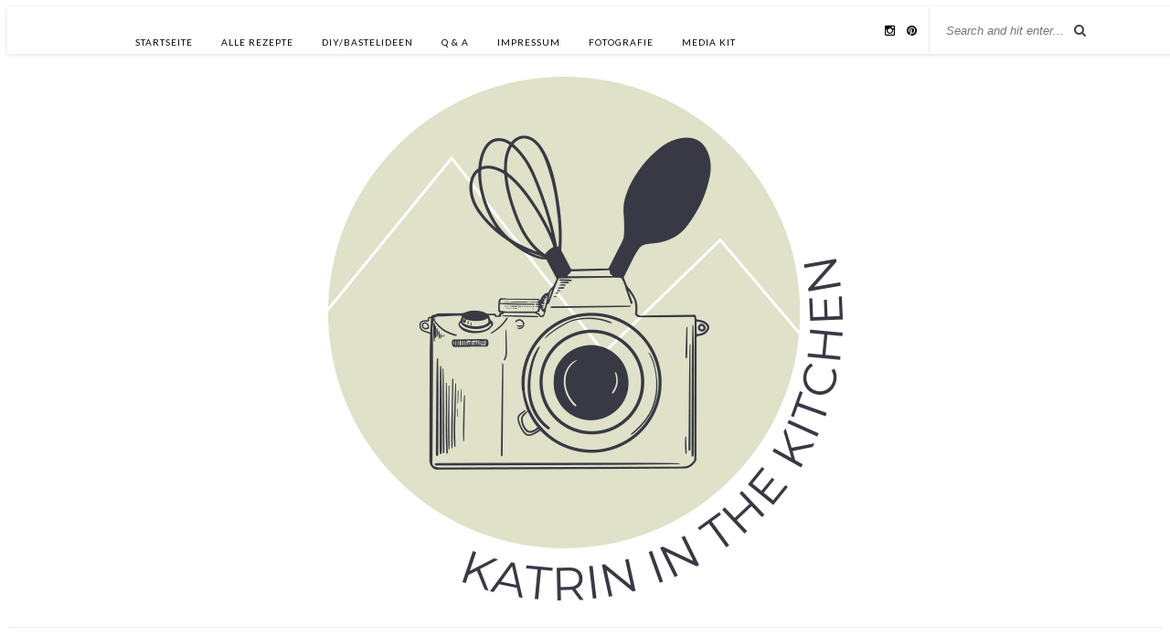

--- FILE ---
content_type: text/html; charset=UTF-8
request_url: http://www.katrininthekitchen.com/spaghettikuchen/
body_size: 79286
content:
<!DOCTYPE html>
<html lang="de">
<head>

	<meta charset="UTF-8">
	<meta http-equiv="X-UA-Compatible" content="IE=edge">
	<meta name="viewport" content="width=device-width, initial-scale=1">

	<title>Spaghettikuchen &#8211; Katrininthekitchen</title>

	<link rel="profile" href="http://gmpg.org/xfn/11" />
	
		<link rel="shortcut icon" href="http://www.katrininthekitchen.com/wp-content/uploads/2023/02/3A3F1F89-1F00-4D94-B6A6-A8C4BFA654D9.png" />
		
	<link rel="alternate" type="application/rss+xml" title="Katrininthekitchen RSS Feed" href="http://www.katrininthekitchen.com/feed/" />
	<link rel="alternate" type="application/atom+xml" title="Katrininthekitchen Atom Feed" href="http://www.katrininthekitchen.com/feed/atom/" />
	<link rel="pingback" href="http://www.katrininthekitchen.com/xmlrpc.php" />
	
	<meta name='robots' content='max-image-preview:large' />
<script type="application/ld+json">{"@context":"http:\/\/schema.org\/","@type":"Recipe","name":"Spaghettikuchen","author":{"@type":"Person","name":"Katrin Hafner"},"description":"Apfelkuchen mithilfe eines Julienneschneiders","datePublished":"2019-04-10T20:28:43+00:00","image":["http:\/\/www.katrininthekitchen.com\/wp-content\/uploads\/2019\/04\/file2-10.jpeg","http:\/\/www.katrininthekitchen.com\/wp-content\/uploads\/2019\/04\/file2-10-500x500.jpeg","http:\/\/www.katrininthekitchen.com\/wp-content\/uploads\/2019\/04\/file2-10-500x375.jpeg","http:\/\/www.katrininthekitchen.com\/wp-content\/uploads\/2019\/04\/file2-10-480x270.jpeg"],"prepTime":"PT10M","cookTime":"PT10M","totalTime":"PT20M","recipeIngredient":["4  Eier","200 g Weizenmehl","125 g Zucker","125 g Butter oder \u00d6l (Butter zimmerwarm)","Backpulver, Salz, Vanille","100 g geriebene N\u00fcsse","bei  Bedarf Milch hinzugeben (ich hatte ca. 75 ml)","3 St\u00fcck \u00c4pfel - Spaghetti davon","1\/2 Saft einer Zitrone","2  EL Zucker","1 EL Zimt","50 g Rosinen","gehackte Waln\u00fcsse"],"recipeInstructions":[{"@type":"HowToStep","text":"Den R\u00fchrteig mithilfe eines Kochl\u00f6ffels in einer Sch\u00fcssel zubereiten. Daf\u00fcr einfach alle Zutaten miteinander vermischen. Auf ein Backblech (oder in eine rechteckige Form) geben. F\u00fcr den Belag Apfelspaghetti schneiden; mit den oa. Zutaten gut verr\u00fchren. Auf dem Kuchenteig verteilen. Bei 175 Grad Hei\u00dfluft f\u00fcr etwa 25 - 30Minuten lang backen - Nadelprobe machen! Oder sonst im Mulex Stufe 3,5 f\u00fcr 20 Minuten.","name":"Den R\u00fchrteig mithilfe eines Kochl\u00f6ffels in einer Sch\u00fcssel zubereiten. Daf\u00fcr einfach alle Zutaten miteinander vermischen. Auf ein Backblech (oder in eine rechteckige Form) geben. F\u00fcr den Belag Apfelspaghetti schneiden; mit den oa. Zutaten gut verr\u00fchren. Auf dem Kuchenteig verteilen. Bei 175 Grad Hei\u00dfluft f\u00fcr etwa 25 - 30Minuten lang backen - Nadelprobe machen! Oder sonst im Mulex Stufe 3,5 f\u00fcr 20 Minuten.","url":"http:\/\/www.katrininthekitchen.com\/spaghettikuchen\/#wprm-recipe-4804-step-0-0"}]}</script><link rel='dns-prefetch' href='//maxcdn.bootstrapcdn.com' />
<link rel='dns-prefetch' href='//fonts.googleapis.com' />
<link rel="alternate" type="application/rss+xml" title="Katrininthekitchen &raquo; Feed" href="http://www.katrininthekitchen.com/feed/" />
<link rel="alternate" type="application/rss+xml" title="Katrininthekitchen &raquo; Kommentar-Feed" href="http://www.katrininthekitchen.com/comments/feed/" />
<link rel="alternate" type="application/rss+xml" title="Katrininthekitchen &raquo; Spaghettikuchen-Kommentar-Feed" href="http://www.katrininthekitchen.com/spaghettikuchen/feed/" />
<script type="text/javascript">
/* <![CDATA[ */
window._wpemojiSettings = {"baseUrl":"https:\/\/s.w.org\/images\/core\/emoji\/14.0.0\/72x72\/","ext":".png","svgUrl":"https:\/\/s.w.org\/images\/core\/emoji\/14.0.0\/svg\/","svgExt":".svg","source":{"concatemoji":"http:\/\/www.katrininthekitchen.com\/wp-includes\/js\/wp-emoji-release.min.js?ver=6.4.7"}};
/*! This file is auto-generated */
!function(i,n){var o,s,e;function c(e){try{var t={supportTests:e,timestamp:(new Date).valueOf()};sessionStorage.setItem(o,JSON.stringify(t))}catch(e){}}function p(e,t,n){e.clearRect(0,0,e.canvas.width,e.canvas.height),e.fillText(t,0,0);var t=new Uint32Array(e.getImageData(0,0,e.canvas.width,e.canvas.height).data),r=(e.clearRect(0,0,e.canvas.width,e.canvas.height),e.fillText(n,0,0),new Uint32Array(e.getImageData(0,0,e.canvas.width,e.canvas.height).data));return t.every(function(e,t){return e===r[t]})}function u(e,t,n){switch(t){case"flag":return n(e,"\ud83c\udff3\ufe0f\u200d\u26a7\ufe0f","\ud83c\udff3\ufe0f\u200b\u26a7\ufe0f")?!1:!n(e,"\ud83c\uddfa\ud83c\uddf3","\ud83c\uddfa\u200b\ud83c\uddf3")&&!n(e,"\ud83c\udff4\udb40\udc67\udb40\udc62\udb40\udc65\udb40\udc6e\udb40\udc67\udb40\udc7f","\ud83c\udff4\u200b\udb40\udc67\u200b\udb40\udc62\u200b\udb40\udc65\u200b\udb40\udc6e\u200b\udb40\udc67\u200b\udb40\udc7f");case"emoji":return!n(e,"\ud83e\udef1\ud83c\udffb\u200d\ud83e\udef2\ud83c\udfff","\ud83e\udef1\ud83c\udffb\u200b\ud83e\udef2\ud83c\udfff")}return!1}function f(e,t,n){var r="undefined"!=typeof WorkerGlobalScope&&self instanceof WorkerGlobalScope?new OffscreenCanvas(300,150):i.createElement("canvas"),a=r.getContext("2d",{willReadFrequently:!0}),o=(a.textBaseline="top",a.font="600 32px Arial",{});return e.forEach(function(e){o[e]=t(a,e,n)}),o}function t(e){var t=i.createElement("script");t.src=e,t.defer=!0,i.head.appendChild(t)}"undefined"!=typeof Promise&&(o="wpEmojiSettingsSupports",s=["flag","emoji"],n.supports={everything:!0,everythingExceptFlag:!0},e=new Promise(function(e){i.addEventListener("DOMContentLoaded",e,{once:!0})}),new Promise(function(t){var n=function(){try{var e=JSON.parse(sessionStorage.getItem(o));if("object"==typeof e&&"number"==typeof e.timestamp&&(new Date).valueOf()<e.timestamp+604800&&"object"==typeof e.supportTests)return e.supportTests}catch(e){}return null}();if(!n){if("undefined"!=typeof Worker&&"undefined"!=typeof OffscreenCanvas&&"undefined"!=typeof URL&&URL.createObjectURL&&"undefined"!=typeof Blob)try{var e="postMessage("+f.toString()+"("+[JSON.stringify(s),u.toString(),p.toString()].join(",")+"));",r=new Blob([e],{type:"text/javascript"}),a=new Worker(URL.createObjectURL(r),{name:"wpTestEmojiSupports"});return void(a.onmessage=function(e){c(n=e.data),a.terminate(),t(n)})}catch(e){}c(n=f(s,u,p))}t(n)}).then(function(e){for(var t in e)n.supports[t]=e[t],n.supports.everything=n.supports.everything&&n.supports[t],"flag"!==t&&(n.supports.everythingExceptFlag=n.supports.everythingExceptFlag&&n.supports[t]);n.supports.everythingExceptFlag=n.supports.everythingExceptFlag&&!n.supports.flag,n.DOMReady=!1,n.readyCallback=function(){n.DOMReady=!0}}).then(function(){return e}).then(function(){var e;n.supports.everything||(n.readyCallback(),(e=n.source||{}).concatemoji?t(e.concatemoji):e.wpemoji&&e.twemoji&&(t(e.twemoji),t(e.wpemoji)))}))}((window,document),window._wpemojiSettings);
/* ]]> */
</script>
<link rel='stylesheet' id='sbi_styles-css' href='http://www.katrininthekitchen.com/wp-content/plugins/instagram-feed/css/sbi-styles.min.css?ver=6.2.9' type='text/css' media='all' />
<style id='wp-emoji-styles-inline-css' type='text/css'>

	img.wp-smiley, img.emoji {
		display: inline !important;
		border: none !important;
		box-shadow: none !important;
		height: 1em !important;
		width: 1em !important;
		margin: 0 0.07em !important;
		vertical-align: -0.1em !important;
		background: none !important;
		padding: 0 !important;
	}
</style>
<link rel='stylesheet' id='wp-block-library-css' href='http://www.katrininthekitchen.com/wp-includes/css/dist/block-library/style.min.css?ver=6.4.7' type='text/css' media='all' />
<style id='classic-theme-styles-inline-css' type='text/css'>
/*! This file is auto-generated */
.wp-block-button__link{color:#fff;background-color:#32373c;border-radius:9999px;box-shadow:none;text-decoration:none;padding:calc(.667em + 2px) calc(1.333em + 2px);font-size:1.125em}.wp-block-file__button{background:#32373c;color:#fff;text-decoration:none}
</style>
<style id='global-styles-inline-css' type='text/css'>
body{--wp--preset--color--black: #000000;--wp--preset--color--cyan-bluish-gray: #abb8c3;--wp--preset--color--white: #ffffff;--wp--preset--color--pale-pink: #f78da7;--wp--preset--color--vivid-red: #cf2e2e;--wp--preset--color--luminous-vivid-orange: #ff6900;--wp--preset--color--luminous-vivid-amber: #fcb900;--wp--preset--color--light-green-cyan: #7bdcb5;--wp--preset--color--vivid-green-cyan: #00d084;--wp--preset--color--pale-cyan-blue: #8ed1fc;--wp--preset--color--vivid-cyan-blue: #0693e3;--wp--preset--color--vivid-purple: #9b51e0;--wp--preset--gradient--vivid-cyan-blue-to-vivid-purple: linear-gradient(135deg,rgba(6,147,227,1) 0%,rgb(155,81,224) 100%);--wp--preset--gradient--light-green-cyan-to-vivid-green-cyan: linear-gradient(135deg,rgb(122,220,180) 0%,rgb(0,208,130) 100%);--wp--preset--gradient--luminous-vivid-amber-to-luminous-vivid-orange: linear-gradient(135deg,rgba(252,185,0,1) 0%,rgba(255,105,0,1) 100%);--wp--preset--gradient--luminous-vivid-orange-to-vivid-red: linear-gradient(135deg,rgba(255,105,0,1) 0%,rgb(207,46,46) 100%);--wp--preset--gradient--very-light-gray-to-cyan-bluish-gray: linear-gradient(135deg,rgb(238,238,238) 0%,rgb(169,184,195) 100%);--wp--preset--gradient--cool-to-warm-spectrum: linear-gradient(135deg,rgb(74,234,220) 0%,rgb(151,120,209) 20%,rgb(207,42,186) 40%,rgb(238,44,130) 60%,rgb(251,105,98) 80%,rgb(254,248,76) 100%);--wp--preset--gradient--blush-light-purple: linear-gradient(135deg,rgb(255,206,236) 0%,rgb(152,150,240) 100%);--wp--preset--gradient--blush-bordeaux: linear-gradient(135deg,rgb(254,205,165) 0%,rgb(254,45,45) 50%,rgb(107,0,62) 100%);--wp--preset--gradient--luminous-dusk: linear-gradient(135deg,rgb(255,203,112) 0%,rgb(199,81,192) 50%,rgb(65,88,208) 100%);--wp--preset--gradient--pale-ocean: linear-gradient(135deg,rgb(255,245,203) 0%,rgb(182,227,212) 50%,rgb(51,167,181) 100%);--wp--preset--gradient--electric-grass: linear-gradient(135deg,rgb(202,248,128) 0%,rgb(113,206,126) 100%);--wp--preset--gradient--midnight: linear-gradient(135deg,rgb(2,3,129) 0%,rgb(40,116,252) 100%);--wp--preset--font-size--small: 13px;--wp--preset--font-size--medium: 20px;--wp--preset--font-size--large: 36px;--wp--preset--font-size--x-large: 42px;--wp--preset--spacing--20: 0.44rem;--wp--preset--spacing--30: 0.67rem;--wp--preset--spacing--40: 1rem;--wp--preset--spacing--50: 1.5rem;--wp--preset--spacing--60: 2.25rem;--wp--preset--spacing--70: 3.38rem;--wp--preset--spacing--80: 5.06rem;--wp--preset--shadow--natural: 6px 6px 9px rgba(0, 0, 0, 0.2);--wp--preset--shadow--deep: 12px 12px 50px rgba(0, 0, 0, 0.4);--wp--preset--shadow--sharp: 6px 6px 0px rgba(0, 0, 0, 0.2);--wp--preset--shadow--outlined: 6px 6px 0px -3px rgba(255, 255, 255, 1), 6px 6px rgba(0, 0, 0, 1);--wp--preset--shadow--crisp: 6px 6px 0px rgba(0, 0, 0, 1);}:where(.is-layout-flex){gap: 0.5em;}:where(.is-layout-grid){gap: 0.5em;}body .is-layout-flow > .alignleft{float: left;margin-inline-start: 0;margin-inline-end: 2em;}body .is-layout-flow > .alignright{float: right;margin-inline-start: 2em;margin-inline-end: 0;}body .is-layout-flow > .aligncenter{margin-left: auto !important;margin-right: auto !important;}body .is-layout-constrained > .alignleft{float: left;margin-inline-start: 0;margin-inline-end: 2em;}body .is-layout-constrained > .alignright{float: right;margin-inline-start: 2em;margin-inline-end: 0;}body .is-layout-constrained > .aligncenter{margin-left: auto !important;margin-right: auto !important;}body .is-layout-constrained > :where(:not(.alignleft):not(.alignright):not(.alignfull)){max-width: var(--wp--style--global--content-size);margin-left: auto !important;margin-right: auto !important;}body .is-layout-constrained > .alignwide{max-width: var(--wp--style--global--wide-size);}body .is-layout-flex{display: flex;}body .is-layout-flex{flex-wrap: wrap;align-items: center;}body .is-layout-flex > *{margin: 0;}body .is-layout-grid{display: grid;}body .is-layout-grid > *{margin: 0;}:where(.wp-block-columns.is-layout-flex){gap: 2em;}:where(.wp-block-columns.is-layout-grid){gap: 2em;}:where(.wp-block-post-template.is-layout-flex){gap: 1.25em;}:where(.wp-block-post-template.is-layout-grid){gap: 1.25em;}.has-black-color{color: var(--wp--preset--color--black) !important;}.has-cyan-bluish-gray-color{color: var(--wp--preset--color--cyan-bluish-gray) !important;}.has-white-color{color: var(--wp--preset--color--white) !important;}.has-pale-pink-color{color: var(--wp--preset--color--pale-pink) !important;}.has-vivid-red-color{color: var(--wp--preset--color--vivid-red) !important;}.has-luminous-vivid-orange-color{color: var(--wp--preset--color--luminous-vivid-orange) !important;}.has-luminous-vivid-amber-color{color: var(--wp--preset--color--luminous-vivid-amber) !important;}.has-light-green-cyan-color{color: var(--wp--preset--color--light-green-cyan) !important;}.has-vivid-green-cyan-color{color: var(--wp--preset--color--vivid-green-cyan) !important;}.has-pale-cyan-blue-color{color: var(--wp--preset--color--pale-cyan-blue) !important;}.has-vivid-cyan-blue-color{color: var(--wp--preset--color--vivid-cyan-blue) !important;}.has-vivid-purple-color{color: var(--wp--preset--color--vivid-purple) !important;}.has-black-background-color{background-color: var(--wp--preset--color--black) !important;}.has-cyan-bluish-gray-background-color{background-color: var(--wp--preset--color--cyan-bluish-gray) !important;}.has-white-background-color{background-color: var(--wp--preset--color--white) !important;}.has-pale-pink-background-color{background-color: var(--wp--preset--color--pale-pink) !important;}.has-vivid-red-background-color{background-color: var(--wp--preset--color--vivid-red) !important;}.has-luminous-vivid-orange-background-color{background-color: var(--wp--preset--color--luminous-vivid-orange) !important;}.has-luminous-vivid-amber-background-color{background-color: var(--wp--preset--color--luminous-vivid-amber) !important;}.has-light-green-cyan-background-color{background-color: var(--wp--preset--color--light-green-cyan) !important;}.has-vivid-green-cyan-background-color{background-color: var(--wp--preset--color--vivid-green-cyan) !important;}.has-pale-cyan-blue-background-color{background-color: var(--wp--preset--color--pale-cyan-blue) !important;}.has-vivid-cyan-blue-background-color{background-color: var(--wp--preset--color--vivid-cyan-blue) !important;}.has-vivid-purple-background-color{background-color: var(--wp--preset--color--vivid-purple) !important;}.has-black-border-color{border-color: var(--wp--preset--color--black) !important;}.has-cyan-bluish-gray-border-color{border-color: var(--wp--preset--color--cyan-bluish-gray) !important;}.has-white-border-color{border-color: var(--wp--preset--color--white) !important;}.has-pale-pink-border-color{border-color: var(--wp--preset--color--pale-pink) !important;}.has-vivid-red-border-color{border-color: var(--wp--preset--color--vivid-red) !important;}.has-luminous-vivid-orange-border-color{border-color: var(--wp--preset--color--luminous-vivid-orange) !important;}.has-luminous-vivid-amber-border-color{border-color: var(--wp--preset--color--luminous-vivid-amber) !important;}.has-light-green-cyan-border-color{border-color: var(--wp--preset--color--light-green-cyan) !important;}.has-vivid-green-cyan-border-color{border-color: var(--wp--preset--color--vivid-green-cyan) !important;}.has-pale-cyan-blue-border-color{border-color: var(--wp--preset--color--pale-cyan-blue) !important;}.has-vivid-cyan-blue-border-color{border-color: var(--wp--preset--color--vivid-cyan-blue) !important;}.has-vivid-purple-border-color{border-color: var(--wp--preset--color--vivid-purple) !important;}.has-vivid-cyan-blue-to-vivid-purple-gradient-background{background: var(--wp--preset--gradient--vivid-cyan-blue-to-vivid-purple) !important;}.has-light-green-cyan-to-vivid-green-cyan-gradient-background{background: var(--wp--preset--gradient--light-green-cyan-to-vivid-green-cyan) !important;}.has-luminous-vivid-amber-to-luminous-vivid-orange-gradient-background{background: var(--wp--preset--gradient--luminous-vivid-amber-to-luminous-vivid-orange) !important;}.has-luminous-vivid-orange-to-vivid-red-gradient-background{background: var(--wp--preset--gradient--luminous-vivid-orange-to-vivid-red) !important;}.has-very-light-gray-to-cyan-bluish-gray-gradient-background{background: var(--wp--preset--gradient--very-light-gray-to-cyan-bluish-gray) !important;}.has-cool-to-warm-spectrum-gradient-background{background: var(--wp--preset--gradient--cool-to-warm-spectrum) !important;}.has-blush-light-purple-gradient-background{background: var(--wp--preset--gradient--blush-light-purple) !important;}.has-blush-bordeaux-gradient-background{background: var(--wp--preset--gradient--blush-bordeaux) !important;}.has-luminous-dusk-gradient-background{background: var(--wp--preset--gradient--luminous-dusk) !important;}.has-pale-ocean-gradient-background{background: var(--wp--preset--gradient--pale-ocean) !important;}.has-electric-grass-gradient-background{background: var(--wp--preset--gradient--electric-grass) !important;}.has-midnight-gradient-background{background: var(--wp--preset--gradient--midnight) !important;}.has-small-font-size{font-size: var(--wp--preset--font-size--small) !important;}.has-medium-font-size{font-size: var(--wp--preset--font-size--medium) !important;}.has-large-font-size{font-size: var(--wp--preset--font-size--large) !important;}.has-x-large-font-size{font-size: var(--wp--preset--font-size--x-large) !important;}
.wp-block-navigation a:where(:not(.wp-element-button)){color: inherit;}
:where(.wp-block-post-template.is-layout-flex){gap: 1.25em;}:where(.wp-block-post-template.is-layout-grid){gap: 1.25em;}
:where(.wp-block-columns.is-layout-flex){gap: 2em;}:where(.wp-block-columns.is-layout-grid){gap: 2em;}
.wp-block-pullquote{font-size: 1.5em;line-height: 1.6;}
</style>
<link rel='stylesheet' id='sp_style-css' href='http://www.katrininthekitchen.com/wp-content/themes/rosemary/style.css?ver=6.4.7' type='text/css' media='all' />
<link rel='stylesheet' id='slicknav-css-css' href='http://www.katrininthekitchen.com/wp-content/themes/rosemary/css/slicknav.css?ver=6.4.7' type='text/css' media='all' />
<link rel='stylesheet' id='bxslider-css-css' href='http://www.katrininthekitchen.com/wp-content/themes/rosemary/css/jquery.bxslider.css?ver=6.4.7' type='text/css' media='all' />
<link rel='stylesheet' id='font-awesome-css' href='//maxcdn.bootstrapcdn.com/font-awesome/4.3.0/css/font-awesome.min.css?ver=6.4.7' type='text/css' media='all' />
<link rel='stylesheet' id='default_body_font-css' href='http://fonts.googleapis.com/css?family=Lato%3A400%2C700%2C400italic%2C700italic&#038;subset=latin%2Clatin-ext&#038;ver=6.4.7' type='text/css' media='all' />
<link rel='stylesheet' id='default_heading_font-css' href='http://fonts.googleapis.com/css?family=Playfair+Display%3A400%2C700%2C400italic%2C700italic&#038;subset=latin%2Clatin-ext&#038;ver=6.4.7' type='text/css' media='all' />
<script type="text/javascript" src="http://www.katrininthekitchen.com/wp-includes/js/jquery/jquery.min.js?ver=3.7.1" id="jquery-core-js"></script>
<script type="text/javascript" src="http://www.katrininthekitchen.com/wp-includes/js/jquery/jquery-migrate.min.js?ver=3.4.1" id="jquery-migrate-js"></script>
<link rel="https://api.w.org/" href="http://www.katrininthekitchen.com/wp-json/" /><link rel="alternate" type="application/json" href="http://www.katrininthekitchen.com/wp-json/wp/v2/posts/4800" /><link rel="EditURI" type="application/rsd+xml" title="RSD" href="http://www.katrininthekitchen.com/xmlrpc.php?rsd" />
<meta name="generator" content="WordPress 6.4.7" />
<link rel="canonical" href="http://www.katrininthekitchen.com/spaghettikuchen/" />
<link rel='shortlink' href='http://www.katrininthekitchen.com/?p=4800' />
<link rel="alternate" type="application/json+oembed" href="http://www.katrininthekitchen.com/wp-json/oembed/1.0/embed?url=http%3A%2F%2Fwww.katrininthekitchen.com%2Fspaghettikuchen%2F" />
<link rel="alternate" type="text/xml+oembed" href="http://www.katrininthekitchen.com/wp-json/oembed/1.0/embed?url=http%3A%2F%2Fwww.katrininthekitchen.com%2Fspaghettikuchen%2F&#038;format=xml" />
<style type="text/css"> .tippy-box[data-theme~="wprm"] { background-color: #333333; color: #FFFFFF; } .tippy-box[data-theme~="wprm"][data-placement^="top"] > .tippy-arrow::before { border-top-color: #333333; } .tippy-box[data-theme~="wprm"][data-placement^="bottom"] > .tippy-arrow::before { border-bottom-color: #333333; } .tippy-box[data-theme~="wprm"][data-placement^="left"] > .tippy-arrow::before { border-left-color: #333333; } .tippy-box[data-theme~="wprm"][data-placement^="right"] > .tippy-arrow::before { border-right-color: #333333; } .tippy-box[data-theme~="wprm"] a { color: #FFFFFF; } .wprm-comment-rating svg { width: 18px !important; height: 18px !important; } img.wprm-comment-rating { width: 90px !important; height: 18px !important; } body { --comment-rating-star-color: #343434; } body { --wprm-popup-font-size: 16px; } body { --wprm-popup-background: #ffffff; } body { --wprm-popup-title: #000000; } body { --wprm-popup-content: #444444; } body { --wprm-popup-button-background: #444444; } body { --wprm-popup-button-text: #ffffff; }</style><style type="text/css">.wprm-glossary-term {color: #5A822B;text-decoration: underline;cursor: help;}</style>    <style type="text/css">
	
		#logo { padding:1px 0 1px; }
		
								#nav-wrapper .menu li.current-menu-item > a, #nav-wrapper .menu li.current_page_item > a, #nav-wrapper .menu li a:hover {  color:; }
		
		#nav-wrapper .menu .sub-menu, #nav-wrapper .menu .children { background: ; }
		#nav-wrapper ul.menu ul a, #nav-wrapper .menu ul ul a {  color:; }
		#nav-wrapper ul.menu ul a:hover, #nav-wrapper .menu ul ul a:hover { color: ; background:; }
		
		.slicknav_nav { background:; }
		.slicknav_nav a { color:; }
		.slicknav_menu .slicknav_icon-bar { background-color:; }
		
		#top-social a i { color:; }
		#top-social a:hover i { color:; }
		
		#top-search i { color:; }
		#top-search { border-color:; }
		
		.widget-title { background:; color:; border-color:; }
		
		a, .social-widget a:hover > i { color:; }
		.post-header .cat a, .post-entry blockquote { border-color:; }
		
		.feat-item .read-more, .more-button  { background:; color:; border-color:;}
		.feat-item .read-more:hover, .more-button:hover  { background:; color:; border-color:;}
		
				
    </style>
    <link rel="icon" href="http://www.katrininthekitchen.com/wp-content/uploads/2021/06/56DDC0E6-27D7-4E81-AB16-CB5BF2CFC995-150x150.png" sizes="32x32" />
<link rel="icon" href="http://www.katrininthekitchen.com/wp-content/uploads/2021/06/56DDC0E6-27D7-4E81-AB16-CB5BF2CFC995-300x300.png" sizes="192x192" />
<link rel="apple-touch-icon" href="http://www.katrininthekitchen.com/wp-content/uploads/2021/06/56DDC0E6-27D7-4E81-AB16-CB5BF2CFC995-300x300.png" />
<meta name="msapplication-TileImage" content="http://www.katrininthekitchen.com/wp-content/uploads/2021/06/56DDC0E6-27D7-4E81-AB16-CB5BF2CFC995-300x300.png" />
	
</head>

<body class="post-template-default single single-post postid-4800 single-format-standard">

	<div id="top-bar">
	
		<div class="container">
			
			<div id="nav-wrapper">
				<ul id="menu-top-menu" class="menu"><li id="menu-item-6272" class="menu-item menu-item-type-custom menu-item-object-custom menu-item-home menu-item-6272"><a href="http://www.katrininthekitchen.com">Startseite</a></li>
<li id="menu-item-4128" class="menu-item menu-item-type-taxonomy menu-item-object-category current-post-ancestor current-menu-parent current-post-parent menu-item-has-children menu-item-4128"><a href="http://www.katrininthekitchen.com/category/koestlichkeiten/">Alle Rezepte</a>
<ul class="sub-menu">
	<li id="menu-item-5871" class="menu-item menu-item-type-taxonomy menu-item-object-category menu-item-5871"><a href="http://www.katrininthekitchen.com/category/fruehstueck/">Frühstück</a></li>
	<li id="menu-item-5544" class="menu-item menu-item-type-taxonomy menu-item-object-category menu-item-5544"><a href="http://www.katrininthekitchen.com/category/brot/">Brot</a></li>
	<li id="menu-item-5898" class="menu-item menu-item-type-taxonomy menu-item-object-category current-post-ancestor current-menu-parent current-post-parent menu-item-has-children menu-item-5898"><a href="http://www.katrininthekitchen.com/category/kuchen-und-torten/">Kuchen und Torten</a>
	<ul class="sub-menu">
		<li id="menu-item-5546" class="menu-item menu-item-type-taxonomy menu-item-object-category menu-item-5546"><a href="http://www.katrininthekitchen.com/category/kleingebaeck/">Kleingebäck</a></li>
	</ul>
</li>
	<li id="menu-item-5872" class="menu-item menu-item-type-taxonomy menu-item-object-category menu-item-5872"><a href="http://www.katrininthekitchen.com/category/pikantes-allerlei/">Pikantes Allerlei</a></li>
	<li id="menu-item-5873" class="menu-item menu-item-type-taxonomy menu-item-object-category menu-item-has-children menu-item-5873"><a href="http://www.katrininthekitchen.com/category/mittag-abendessen/">Mittag &amp; Abendessen</a>
	<ul class="sub-menu">
		<li id="menu-item-5874" class="menu-item menu-item-type-taxonomy menu-item-object-category menu-item-5874"><a href="http://www.katrininthekitchen.com/category/suesse-hauptspeisen/">Süße Hauptspeisen</a></li>
	</ul>
</li>
	<li id="menu-item-5545" class="menu-item menu-item-type-taxonomy menu-item-object-category menu-item-5545"><a href="http://www.katrininthekitchen.com/category/essen-fuer-kinder/">Essen für Kinder</a></li>
	<li id="menu-item-5634" class="menu-item menu-item-type-taxonomy menu-item-object-category menu-item-5634"><a href="http://www.katrininthekitchen.com/category/feiertage/">Feiertage</a></li>
	<li id="menu-item-5886" class="menu-item menu-item-type-post_type menu-item-object-post menu-item-5886"><a href="http://www.katrininthekitchen.com/sommer-rezepte-foodpairing-ebook/">Ebook Sommerrezepte {free download}</a></li>
</ul>
</li>
<li id="menu-item-4145" class="menu-item menu-item-type-taxonomy menu-item-object-category menu-item-4145"><a href="http://www.katrininthekitchen.com/category/diybastelideen/">DIY/Bastelideen</a></li>
<li id="menu-item-4149" class="menu-item menu-item-type-post_type menu-item-object-page menu-item-has-children menu-item-4149"><a href="http://www.katrininthekitchen.com/ueber-mich/">Q &#038; A</a>
<ul class="sub-menu">
	<li id="menu-item-6271" class="menu-item menu-item-type-post_type menu-item-object-page menu-item-6271"><a href="http://www.katrininthekitchen.com/kooperationen/">Kooperationen</a></li>
</ul>
</li>
<li id="menu-item-5633" class="menu-item menu-item-type-post_type menu-item-object-page menu-item-5633"><a href="http://www.katrininthekitchen.com/impressum-2/">Impressum</a></li>
<li id="menu-item-6491" class="menu-item menu-item-type-post_type menu-item-object-page menu-item-6491"><a href="http://www.katrininthekitchen.com/fotografie/">Fotografie</a></li>
<li id="menu-item-6530" class="menu-item menu-item-type-post_type menu-item-object-page menu-item-6530"><a href="http://www.katrininthekitchen.com/media-kit-2/">Media Kit</a></li>
</ul>			</div>
			
			<div class="menu-mobile"></div>
			
						<div id="top-search">
				<form role="search" method="get" id="searchform" action="http://www.katrininthekitchen.com/">
		<input type="text" placeholder="Search and hit enter..." name="s" id="s" />
</form>				<i class="fa fa-search search-desktop"></i>
				<i class="fa fa-search search-toggle"></i>
			</div>
			
			<!-- Responsive Search -->
			<div class="show-search">
				<form role="search" method="get" id="searchform" action="http://www.katrininthekitchen.com/">
		<input type="text" placeholder="Search and hit enter..." name="s" id="s" />
</form>			</div>
			<!-- -->
						
						<div id="top-social" >
				
												<a href="http://instagram.com/https://www.instagram.com/katrininthekitchen/" target="_blank"><i class="fa fa-instagram"></i></a>				<a href="http://pinterest.com/https://www.pinterest.at/katrininthekitchen/_created/" target="_blank"><i class="fa fa-pinterest"></i></a>																																								
			</div>
						
		</div>
	
	</div>
	
	<header id="header">
	
		<div class="container">
			
			<div id="logo">
				
									
											<h2><a href="http://www.katrininthekitchen.com"><img src="http://www.katrininthekitchen.com/wp-content/uploads/2023/02/F55DDF0C-C169-4E48-BE38-E799F352B7BC.png" alt="Katrininthekitchen" /></a></h2>
										
								
			</div>
			
		</div>
		
	</header>	
	<div class="container">
		
		<div id="content">
		
			<div id="main" >
			
								
					<article id="post-4800" class="post-4800 post type-post status-publish format-standard has-post-thumbnail hentry category-koestlichkeiten category-kuchen-und-torten tag-mulex tag-rezept">
	
	<div class="post-header">
		
				<span class="cat"><a href="http://www.katrininthekitchen.com/category/koestlichkeiten/" title="View all posts in Köstlichkeiten" >Köstlichkeiten</a> <a href="http://www.katrininthekitchen.com/category/kuchen-und-torten/" title="View all posts in Kuchen und Torten" >Kuchen und Torten</a></span>
				
					<h1>Spaghettikuchen</h1>
				
				<span class="date">10. April 2019</span>
				
	</div>
	
			
						<div class="post-img">
			<a href="http://www.katrininthekitchen.com/spaghettikuchen/"><img width="1080" height="1325" src="http://www.katrininthekitchen.com/wp-content/uploads/2019/04/file2-10.jpeg" class="attachment-full-thumb size-full-thumb wp-post-image" alt="" decoding="async" fetchpriority="high" srcset="http://www.katrininthekitchen.com/wp-content/uploads/2019/04/file2-10.jpeg 1080w, http://www.katrininthekitchen.com/wp-content/uploads/2019/04/file2-10-245x300.jpeg 245w, http://www.katrininthekitchen.com/wp-content/uploads/2019/04/file2-10-768x942.jpeg 768w, http://www.katrininthekitchen.com/wp-content/uploads/2019/04/file2-10-835x1024.jpeg 835w, http://www.katrininthekitchen.com/wp-content/uploads/2019/04/file2-10-408x500.jpeg 408w" sizes="(max-width: 1080px) 100vw, 1080px" /></a>
		</div>
						
		
	<div class="post-entry">
		
				
			
<p>Seit kurzem bin ich Besitzerin eines &#8222;Juliennes-Scheiders&#8220;. Cooles Teil, wirklich! Diesen Kuchen hab ich damit als erstes ausprobiert &#8211; die Spaghetti sind natürlich die Äpfel &#8211; also keine Angst &#8211; experimentiert wird ein anderes Mal 🙂</p>



<figure class="wp-block-image"><img decoding="async" width="684" height="1024" src="http://www.katrininthekitchen.com/wp-content/uploads/2019/04/file1-10-684x1024.jpeg" alt="" class="wp-image-4806" srcset="http://www.katrininthekitchen.com/wp-content/uploads/2019/04/file1-10-684x1024.jpeg 684w, http://www.katrininthekitchen.com/wp-content/uploads/2019/04/file1-10-200x300.jpeg 200w, http://www.katrininthekitchen.com/wp-content/uploads/2019/04/file1-10-768x1149.jpeg 768w, http://www.katrininthekitchen.com/wp-content/uploads/2019/04/file1-10-334x500.jpeg 334w, http://www.katrininthekitchen.com/wp-content/uploads/2019/04/file1-10.jpeg 1080w" sizes="(max-width: 684px) 100vw, 684px" /></figure>


<div id="recipe"></div><div id="wprm-recipe-container-4804" class="wprm-recipe-container" data-recipe-id="4804" data-servings="0"><div class="wprm-recipe wprm-recipe-template-chic"><div class="wprm-container-float-right">
    <div class="wprm-recipe-image wprm-block-image-rounded"><img decoding="async" style="border-width: 0px;border-style: solid;border-color: #666666;border-radius: 3px;" width="250" height="250" src="http://www.katrininthekitchen.com/wp-content/uploads/2019/04/file2-10-500x500.jpeg" class="attachment-250x250 size-250x250" alt="" srcset="http://www.katrininthekitchen.com/wp-content/uploads/2019/04/file2-10-500x500.jpeg 500w, http://www.katrininthekitchen.com/wp-content/uploads/2019/04/file2-10-150x150.jpeg 150w" sizes="(max-width: 250px) 100vw, 250px" /></div>
</div>
<h2 class="wprm-recipe-name wprm-block-text-bold">Spaghettikuchen</h2>
<div class="wprm-spacer"></div>

<div class="wprm-spacer"></div>
<div class="wprm-recipe-summary wprm-block-text-normal">Apfelkuchen mithilfe eines Julienneschneiders</div>
<div class="wprm-spacer"></div>

<div class="wprm-spacer" style="height: 25px"></div>
<div class="wprm-template-chic-buttons wprm-container-columns-spaced-middle wprm-container-columns-gutter">
	<a href="http://www.katrininthekitchen.com/wprm_print/4804" style="color: #ffffff;background-color: #5A822B;border-color: #5A822B;border-radius: 3px;padding: 10px 5px;" class="wprm-recipe-print wprm-recipe-link wprm-print-recipe-shortcode wprm-block-text-normal wprm-recipe-print-wide-button wprm-recipe-link-wide-button wprm-color-accent" data-recipe-id="4804" data-template="" target="_blank" rel="nofollow"><span class="wprm-recipe-icon wprm-recipe-print-icon"><svg width="16px" height="16px" viewBox="0 0 24 24" version="1.1" xmlns="http://www.w3.org/2000/svg" xmlns:xlink="http://www.w3.org/1999/xlink"><g stroke="none" stroke-width="1" fill="none" fill-rule="evenodd"><g fill="#ffffff"><g><path d="M17.5454,0.0005 C18.2904,0.0005 18.9004,0.6105 18.9004,1.3565 L18.9004,1.3565 L18.9004,4.9445 L21.9904,4.9445 C23.0954,4.9445 24.0004,5.8485 24.0004,6.9535 L24.0004,6.9535 L24.0004,17.2415 C24.0004,18.3465 23.0954,19.2505 21.9904,19.2505 L21.9904,19.2505 L19.8414,19.2505 L19.8414,22.2795 C19.8414,23.1725 19.1104,23.9035 18.2174,23.9035 L18.2174,23.9035 L5.7834,23.9035 C4.8894,23.9035 4.1594,23.1725 4.1594,22.2795 L4.1594,22.2795 L4.1594,19.2505 L2.0104,19.2505 C0.9044,19.2505 0.0004,18.3465 0.0004,17.2415 L0.0004,17.2415 L0.0004,6.9535 C0.0004,5.8485 0.9044,4.9445 2.0104,4.9445 L2.0104,4.9445 L5.0984,4.9445 L5.0984,1.3565 C5.0984,0.6105 5.7094,0.0005 6.4554,0.0005 L6.4554,0.0005 Z M17.8414,15.5975 L6.1594,15.5975 L6.1594,21.9035 L17.8414,21.9035 L17.8414,15.5975 Z M21.9904,6.9445 L2.0104,6.9445 L2.0004,17.2415 L4.1594,17.2425 L4.1594,15.2215 C4.1594,14.3285 4.8894,13.5975 5.7834,13.5975 L5.7834,13.5975 L18.2174,13.5975 C19.1104,13.5975 19.8414,14.3285 19.8414,15.2215 L19.8414,15.2215 L19.8414,17.2495 L21.9904,17.2505 L22.0004,6.9535 L21.9904,6.9445 Z M6.1632,9.1318 C6.7902,9.1318 7.2992,9.6408 7.2992,10.2678 C7.2992,10.8948 6.7902,11.4028 6.1632,11.4028 L6.1632,11.4028 L5.0992,11.4028 C4.4722,11.4028 3.9632,10.8948 3.9632,10.2678 C3.9632,9.6408 4.4722,9.1318 5.0992,9.1318 L5.0992,9.1318 Z M16.6304,2.2715 L7.3704,2.2715 L7.3704,4.6845 L16.6304,4.6845 L16.6304,2.2715 Z"></path></g></g></g></svg></span> Rezept drucken</a>
	<a href="https://www.pinterest.com/pin/create/bookmarklet/?url=http%3A%2F%2Fwww.katrininthekitchen.com%2Fspaghettikuchen%2F&amp;media=http%3A%2F%2Fwww.katrininthekitchen.com%2Fwp-content%2Fuploads%2F2019%2F04%2Ffile2-10.jpeg&amp;description=Spaghettikuchen&amp;is_video=false" style="color: #616161;background-color: #ffffff;border-color: #616161;border-radius: 3px;padding: 10px 5px;" class="wprm-recipe-pin wprm-recipe-link wprm-block-text-normal wprm-recipe-pin-wide-button wprm-recipe-link-wide-button wprm-color-accent" target="_blank" rel="nofollow noopener" data-recipe="4804" data-url="http://www.katrininthekitchen.com/spaghettikuchen/" data-media="http://www.katrininthekitchen.com/wp-content/uploads/2019/04/file2-10.jpeg" data-description="Spaghettikuchen" data-repin=""><span class="wprm-recipe-icon wprm-recipe-pin-icon"><svg width="17px" height="20px" viewBox="0 0 17 20" version="1.1" xmlns="http://www.w3.org/2000/svg" xmlns:xlink="http://www.w3.org/1999/xlink"><g stroke="none" stroke-width="1" fill="none" fill-rule="evenodd"><g transform="translate(-4.000000, -2.000000)" fill="#616161"><path d="M10.7636728,15.2276266 C10.2077317,17.980299 9.52955405,20.6201377 7.52087891,22 C6.90029349,17.8380815 8.43177606,14.7128228 9.14286352,11.3948064 C7.93107647,9.46487979 9.28860706,5.58269488 11.8449959,6.53943073 C14.9902356,7.71595725 9.12053185,13.7114236 13.0614843,14.4612976 C17.1752134,15.2429061 18.8547902,7.71125585 16.3042782,5.26182401 C12.6183769,1.72519235 5.57332202,5.18072478 6.43955583,10.2441376 C6.65111904,11.4829577 8.00277289,11.8578948 6.98021737,13.5668554 C4.62128758,13.0720325 3.91607687,11.3125318 4.00775427,8.9665309 C4.15349781,5.12783398 7.65604429,2.43980586 11.1691689,2.06721954 C15.6119964,1.59707907 19.7821423,3.61045562 20.3580644,7.56198625 C21.0056829,12.0224439 18.3529153,16.8531372 13.6009705,16.5052333 C12.313961,16.4100298 11.7732994,15.8070747 10.7636728,15.2276266"></path></g></g></svg></span> Pin Recipe</a>
    
</div>
<div class="wprm-spacer" style="height: 20px"></div>
<div class="wprm-icon-shortcode wprm-icon-shortcode-separate wprm-align-center wprm-icon-decoration-line" style="font-size: 24px;height: 24px;"><div class="wprm-decoration-line" style="border-color: #e0e0e0"></div><span class="wprm-recipe-icon" aria-hidden="true"><svg width="16px" height="16px" viewBox="0 0 24 24" version="1.1" xmlns="http://www.w3.org/2000/svg" xmlns:xlink="http://www.w3.org/1999/xlink"><g stroke="none" stroke-width="1" fill="none" fill-rule="evenodd"><g fill="#9e9e9e"><g><path d="M12,0 C18.627,0 24,4.373 24,11 C24,19.406 18.646,24 18.646,24 L18.646,24 L5.354,24 C5.354,24 0,19.406 0,11 C0,4.373 5.373,0 12,0 Z M12,2 C6.206,2 2,5.785 2,11 C2,16.956 4.962,20.716 6.168,22 L6.168,22 L17.832,22 C19.032,20.724 22,16.962 22,11 C22,5.785 17.794,2 12,2 Z M15.4175,17.7983 C15.9697847,17.7983 16.4175,18.2460153 16.4175,18.7983 C16.4175,19.3111358 16.0314598,19.7338072 15.5341211,19.7915723 L15.4175,19.7983 L8.5825,19.7983 C8.03021525,19.7983 7.5825,19.3505847 7.5825,18.7983 C7.5825,18.2854642 7.96854019,17.8627928 8.46587887,17.8050277 L8.5825,17.7983 L15.4175,17.7983 Z M12,4.2544 C15.173,4.2544 17.746,6.8264 17.746,10.0004 C17.746,13.1734 15.173,15.7454 12,15.7454 C8.827,15.7454 6.254,13.1734 6.254,10.0004 C6.254,6.8264 8.827,4.2544 12,4.2544 Z M10.9999773,6.38993761 C9.41864646,6.82850486 8.254,8.28073633 8.254,10.0004 C8.254,12.0654 9.935,13.7454 12,13.7454 C14.065,13.7454 15.746,12.0654 15.746,10.0004 C15.746,8.28110051 14.5818468,6.82911997 13.0010273,6.39021638 L13,9.2962 C13,9.84848475 12.5522847,10.2962 12,10.2962 C11.4871642,10.2962 11.0644928,9.91015981 11.0067277,9.41282113 L11,9.2962 Z"></path></g></g></g></svg></span> <div class="wprm-decoration-line" style="border-color: #e0e0e0"></div></div>
<div class="wprm-recipe-meta-container wprm-recipe-times-container wprm-recipe-details-container wprm-recipe-details-container-table wprm-block-text-normal wprm-recipe-table-borders-none wprm-recipe-table-borders-inside" style="border-width: 0;border-style: dotted;border-color: #666666;"><div class="wprm-recipe-block-container wprm-recipe-block-container-table wprm-block-text-normal wprm-recipe-time-container wprm-recipe-prep-time-container" style="border-width: 0;border-style: dotted;border-color: #666666;"><span class="wprm-recipe-details-label wprm-block-text-uppercase-faded wprm-recipe-time-label wprm-recipe-prep-time-label">Vorbereitungszeit </span><span class="wprm-recipe-time wprm-block-text-normal"><span class="wprm-recipe-details wprm-recipe-details-minutes wprm-recipe-prep_time wprm-recipe-prep_time-minutes">10<span class="sr-only screen-reader-text wprm-screen-reader-text"> Minuten</span></span> <span class="wprm-recipe-details-unit wprm-recipe-details-minutes wprm-recipe-prep_time-unit wprm-recipe-prep_timeunit-minutes" aria-hidden="true">Min.</span></span></div><div class="wprm-recipe-block-container wprm-recipe-block-container-table wprm-block-text-normal wprm-recipe-time-container wprm-recipe-cook-time-container" style="border-width: 0;border-style: dotted;border-color: #666666;"><span class="wprm-recipe-details-label wprm-block-text-uppercase-faded wprm-recipe-time-label wprm-recipe-cook-time-label">Zubereitungszeit </span><span class="wprm-recipe-time wprm-block-text-normal"><span class="wprm-recipe-details wprm-recipe-details-minutes wprm-recipe-cook_time wprm-recipe-cook_time-minutes">10<span class="sr-only screen-reader-text wprm-screen-reader-text"> Minuten</span></span> <span class="wprm-recipe-details-unit wprm-recipe-details-minutes wprm-recipe-cook_time-unit wprm-recipe-cook_timeunit-minutes" aria-hidden="true">Min.</span></span></div><div class="wprm-recipe-block-container wprm-recipe-block-container-table wprm-block-text-normal wprm-recipe-time-container wprm-recipe-total-time-container" style="border-width: 0;border-style: dotted;border-color: #666666;"><span class="wprm-recipe-details-label wprm-block-text-uppercase-faded wprm-recipe-time-label wprm-recipe-total-time-label">Gesamtzeit </span><span class="wprm-recipe-time wprm-block-text-normal"><span class="wprm-recipe-details wprm-recipe-details-minutes wprm-recipe-total_time wprm-recipe-total_time-minutes">20<span class="sr-only screen-reader-text wprm-screen-reader-text"> Minuten</span></span> <span class="wprm-recipe-details-unit wprm-recipe-details-minutes wprm-recipe-total_time-unit wprm-recipe-total_timeunit-minutes" aria-hidden="true">Min.</span></span></div></div>
<div class="wprm-spacer"></div>
<div class="wprm-container-columns-spaced">
	<div>
    	<div class="wprm-icon-shortcode wprm-icon-shortcode-separate wprm-align-center wprm-icon-decoration-line" style="font-size: 24px;height: 24px;"><div class="wprm-decoration-line" style="border-color: #e0e0e0"></div><span class="wprm-recipe-icon" aria-hidden="true"><svg width="16px" height="16px" viewBox="0 0 24 24" version="1.1" xmlns="http://www.w3.org/2000/svg" xmlns:xlink="http://www.w3.org/1999/xlink"><g stroke="none" stroke-width="1" fill="none" fill-rule="evenodd"><g fill="#9e9e9e"><path d="M19.5441,12.0586 L17.8411,12.3146 L17.8411,14.0376 L17.8411,17.8606 L6.1591,17.8606 L6.1591,14.0376 L6.1591,12.3146 L4.4561,12.0586 C3.0331,11.8446 2.0001,10.6536 2.0001,9.2246 C2.0001,7.6626 3.2471,6.3876 4.7971,6.3406 C4.8651,6.3486 4.9351,6.3556 5.0051,6.3576 L6.3221,6.4136 L6.8931,5.2246 C7.8481,3.2356 9.8051,1.9996 12.0001,1.9996 C14.1951,1.9996 16.1521,3.2356 17.1071,5.2246 L17.6781,6.4136 L18.9951,6.3576 C19.0641,6.3556 19.1321,6.3486 19.2021,6.3406 C20.7531,6.3866 22.0001,7.6626 22.0001,9.2246 C22.0001,10.6536 20.9671,11.8446 19.5441,12.0586 L19.5441,12.0586 Z M6.1591,22.0006 L17.8411,22.0006 L17.8411,19.8606 L6.1591,19.8606 L6.1591,22.0006 Z M19.1141,4.3386 C19.0451,4.3386 18.9801,4.3566 18.9101,4.3596 C17.6741,1.7836 15.0491,-0.0004 12.0001,-0.0004 C8.9511,-0.0004 6.3261,1.7836 5.0901,4.3596 C5.0211,4.3566 4.9551,4.3386 4.8861,4.3386 C2.1881,4.3386 0.0001,6.5266 0.0001,9.2246 C0.0001,11.6736 1.8081,13.6836 4.1591,14.0376 L4.1591,22.3756 C4.1591,23.2696 4.8901,23.9996 5.7831,23.9996 L18.2171,23.9996 C19.1101,23.9996 19.8411,23.2696 19.8411,22.3756 L19.8411,14.0376 C22.1911,13.6836 24.0001,11.6736 24.0001,9.2246 C24.0001,6.5266 21.8131,4.3386 19.1141,4.3386 L19.1141,4.3386 Z" id="Fill-1"></path></g></g></svg></span> <div class="wprm-decoration-line" style="border-color: #e0e0e0"></div></div>
		
    </div>
    <div>
        <div class="wprm-icon-shortcode wprm-icon-shortcode-separate wprm-align-center wprm-icon-decoration-line" style="font-size: 24px;height: 24px;"><div class="wprm-decoration-line" style="border-color: #e0e0e0"></div><span class="wprm-recipe-icon" aria-hidden="true"><svg width="16px" height="16px" viewBox="0 0 24 24" version="1.1" xmlns="http://www.w3.org/2000/svg" xmlns:xlink="http://www.w3.org/1999/xlink"><g stroke="none" stroke-width="1" fill="none" fill-rule="evenodd"><g fill="#9e9e9e"><path d="M15.9199,4.9443 L18.1399,2.7243 C18.5509,2.3133 19.0909,2.1083 19.6299,2.1083 C20.1699,2.1083 20.7099,2.3133 21.1209,2.7243 C21.9429,3.5473 21.9419,4.8843 21.1209,5.7073 L18.9019,7.9253 C18.0799,8.7483 16.7419,8.7483 15.9199,7.9253 C15.0979,7.1033 15.0979,5.7663 15.9199,4.9443 M23.5529,22.1383 L13.3369,11.9233 L15.3109,9.9493 C15.9559,10.3353 16.6809,10.5413 17.4109,10.5413 C18.4629,10.5413 19.5159,10.1403 20.3159,9.3403 L22.5349,7.1213 C24.1369,5.5183 24.1369,2.9123 22.5349,1.3103 C21.7599,0.5343 20.7279,0.1073 19.6299,0.1073 C18.5329,0.1073 17.5019,0.5343 16.7259,1.3103 L14.5059,3.5303 C13.7299,4.3063 13.3029,5.3383 13.3029,6.4343 C13.3029,7.1883 13.5179,7.9053 13.8959,8.5363 L11.9229,10.5083 L9.9489,8.5353 C10.8909,6.9593 10.6959,4.8863 9.3399,3.5303 L6.1039,0.2933 C5.7129,-0.0977 5.0799,-0.0977 4.6899,0.2933 C4.2989,0.6833 4.2989,1.3163 4.6899,1.7073 L7.9259,4.9443 C8.4909,5.5093 8.6579,6.3153 8.4459,7.0323 L3.6539,2.2403 C3.2639,1.8493 2.6309,1.8493 2.2399,2.2403 C1.8499,2.6313 1.8499,3.2633 2.2399,3.6543 L7.0319,8.4463 C6.3149,8.6583 5.5089,8.4913 4.9429,7.9253 L1.7069,4.6893 C1.3159,4.2983 0.6839,4.2983 0.2929,4.6893 C-0.0981,5.0803 -0.0981,5.7133 0.2929,6.1033 L3.5289,9.3403 C4.3309,10.1403 5.3829,10.5413 6.4349,10.5413 C7.1649,10.5413 7.8899,10.3353 8.5349,9.9493 L10.5089,11.9233 L0.2929,22.1383 C-0.0981,22.5293 -0.0981,23.1623 0.2929,23.5523 C0.4879,23.7483 0.7439,23.8453 0.9999,23.8453 C1.2559,23.8453 1.5119,23.7483 1.7069,23.5523 L11.9229,13.3373 L22.1389,23.5523 C22.3339,23.7483 22.5899,23.8453 22.8459,23.8453 C23.1019,23.8453 23.3569,23.7483 23.5529,23.5523 C23.9429,23.1623 23.9429,22.5293 23.5529,22.1383"></path></g></g></svg></span> <div class="wprm-decoration-line" style="border-color: #e0e0e0"></div></div>
		
    </div>
</div>

<div class="wprm-recipe-ingredients-container wprm-recipe-4804-ingredients-container wprm-block-text-normal wprm-ingredient-style-regular wprm-recipe-images-before" data-recipe="4804" data-servings="0"><h3 class="wprm-recipe-header wprm-recipe-ingredients-header wprm-block-text-uppercase wprm-align-left wprm-header-decoration-line wprm-header-has-actions wprm-header-has-actions" style="">Zutaten<div class="wprm-decoration-line" style="border-color: #e0e0e0"></div>&nbsp;&nbsp;</h3><div class="wprm-recipe-ingredient-group"><h4 class="wprm-recipe-group-name wprm-recipe-ingredient-group-name wprm-block-text-faded">für einen Blechkuchen</h4><ul class="wprm-recipe-ingredients"></ul></div><div class="wprm-recipe-ingredient-group"><h4 class="wprm-recipe-group-name wprm-recipe-ingredient-group-name wprm-block-text-faded">für den Rührteig</h4><ul class="wprm-recipe-ingredients"><li class="wprm-recipe-ingredient" style="list-style-type: disc;"><span class="wprm-recipe-ingredient-amount">4</span>&#32;<span class="wprm-recipe-ingredient-name">Eier</span></li><li class="wprm-recipe-ingredient" style="list-style-type: disc;"><span class="wprm-recipe-ingredient-amount">200</span>&#32;<span class="wprm-recipe-ingredient-unit">g</span>&#32;<span class="wprm-recipe-ingredient-name">Weizenmehl</span></li><li class="wprm-recipe-ingredient" style="list-style-type: disc;"><span class="wprm-recipe-ingredient-amount">125</span>&#32;<span class="wprm-recipe-ingredient-unit">g</span>&#32;<span class="wprm-recipe-ingredient-name">Zucker</span></li><li class="wprm-recipe-ingredient" style="list-style-type: disc;"><span class="wprm-recipe-ingredient-amount">125</span>&#32;<span class="wprm-recipe-ingredient-unit">g Butter oder Öl</span>&#32;<span class="wprm-recipe-ingredient-name">(Butter zimmerwarm)</span></li><li class="wprm-recipe-ingredient" style="list-style-type: disc;"><span class="wprm-recipe-ingredient-name">Backpulver, Salz, Vanille</span></li><li class="wprm-recipe-ingredient" style="list-style-type: disc;"><span class="wprm-recipe-ingredient-amount">100</span>&#32;<span class="wprm-recipe-ingredient-unit">g</span>&#32;<span class="wprm-recipe-ingredient-name">geriebene Nüsse</span></li><li class="wprm-recipe-ingredient" style="list-style-type: disc;"><span class="wprm-recipe-ingredient-amount">bei </span>&#32;<span class="wprm-recipe-ingredient-unit">Bedarf</span>&#32;<span class="wprm-recipe-ingredient-name">Milch hinzugeben (ich hatte ca. 75 ml)</span></li></ul></div><div class="wprm-recipe-ingredient-group"><h4 class="wprm-recipe-group-name wprm-recipe-ingredient-group-name wprm-block-text-faded">für den Belag</h4><ul class="wprm-recipe-ingredients"><li class="wprm-recipe-ingredient" style="list-style-type: disc;"><span class="wprm-recipe-ingredient-amount">3</span>&#32;<span class="wprm-recipe-ingredient-unit">Stück</span>&#32;<span class="wprm-recipe-ingredient-name">Äpfel &#8211; Spaghetti davon</span></li><li class="wprm-recipe-ingredient" style="list-style-type: disc;"><span class="wprm-recipe-ingredient-amount">1/2</span>&#32;<span class="wprm-recipe-ingredient-unit">Saft</span>&#32;<span class="wprm-recipe-ingredient-name">einer Zitrone</span></li><li class="wprm-recipe-ingredient" style="list-style-type: disc;"><span class="wprm-recipe-ingredient-amount">2 </span>&#32;<span class="wprm-recipe-ingredient-unit">EL</span>&#32;<span class="wprm-recipe-ingredient-name">Zucker</span></li><li class="wprm-recipe-ingredient" style="list-style-type: disc;"><span class="wprm-recipe-ingredient-amount">1</span>&#32;<span class="wprm-recipe-ingredient-unit">EL</span>&#32;<span class="wprm-recipe-ingredient-name">Zimt</span></li><li class="wprm-recipe-ingredient" style="list-style-type: disc;"><span class="wprm-recipe-ingredient-amount">50</span>&#32;<span class="wprm-recipe-ingredient-unit">g</span>&#32;<span class="wprm-recipe-ingredient-name">Rosinen</span></li><li class="wprm-recipe-ingredient" style="list-style-type: disc;"><span class="wprm-recipe-ingredient-name">gehackte Walnüsse</span></li></ul></div></div>
<div class="wprm-recipe-instructions-container wprm-recipe-4804-instructions-container wprm-block-text-normal" data-recipe="4804"><h3 class="wprm-recipe-header wprm-recipe-instructions-header wprm-block-text-uppercase wprm-align-left wprm-header-decoration-line wprm-header-has-actions" style="">Anleitungen<div class="wprm-decoration-line" style="border-color: #e0e0e0"></div>&nbsp;</h3><div class="wprm-recipe-instruction-group"><ul class="wprm-recipe-instructions"><li id="wprm-recipe-4804-step-0-0" class="wprm-recipe-instruction" style="list-style-type: decimal;"><div class="wprm-recipe-instruction-text" style="margin-bottom: 5px;">Den Rührteig mithilfe eines Kochlöffels in einer Schüssel zubereiten. Dafür einfach alle Zutaten miteinander vermischen. Auf ein Backblech (oder in eine rechteckige Form) geben. Für den Belag Apfelspaghetti schneiden; mit den oa. Zutaten gut verrühren. Auf dem Kuchenteig verteilen. Bei 175 Grad Heißluft für etwa 25 &#8211; 30Minuten lang backen &#8211; Nadelprobe machen! Oder sonst im Mulex Stufe 3,5 für 20 Minuten.</div></li></ul></div></div>



<div class="wprm-spacer" style="height: 20px"></div>
<div class="wprm-icon-shortcode wprm-icon-shortcode-separate wprm-align-center wprm-icon-decoration-line" style="font-size: 24px;height: 24px;"><div class="wprm-decoration-line" style="border-color: #e0e0e0"></div><span class="wprm-recipe-icon" aria-hidden="true"><svg width="16px" height="16px" viewBox="0 0 24 24" version="1.1" xmlns="http://www.w3.org/2000/svg" xmlns:xlink="http://www.w3.org/1999/xlink"><g id="Icons" stroke="none" stroke-width="1" fill="none" fill-rule="evenodd"><g fill="#9e9e9e"><path d="M9.0039,16.0079 C5.1419,16.0079 1.9999,12.8659 1.9999,9.0039 C1.9999,5.1419 5.1419,1.9999 9.0039,1.9999 C12.8659,1.9999 16.0079,5.1419 16.0079,9.0039 C16.0079,12.8659 12.8659,16.0079 9.0039,16.0079 M23.6209,22.2069 L16.1439,14.7299 C16.1059,14.6919 16.0579,14.6759 16.0159,14.6449 C17.2599,13.1009 18.0079,11.1409 18.0079,9.0039 C18.0079,4.0309 13.9769,-0.0001 9.0039,-0.0001 C4.0309,-0.0001 -0.0001,4.0309 -0.0001,9.0039 C-0.0001,13.9769 4.0309,18.0079 9.0039,18.0079 C11.1409,18.0079 13.1009,17.2599 14.6449,16.0169 C14.6749,16.0579 14.6919,16.1059 14.7299,16.1439 L22.2069,23.6209 C22.4019,23.8169 22.6579,23.9139 22.9139,23.9139 C23.1699,23.9139 23.4259,23.8169 23.6209,23.6209 C24.0119,23.2309 24.0119,22.5979 23.6209,22.2069"></path></g></g></svg></span> <div class="wprm-decoration-line" style="border-color: #e0e0e0"></div></div>

<div class="wprm-spacer"></div>
</div></div>


<figure class="wp-block-image"><img loading="lazy" decoding="async" width="835" height="1024" src="http://www.katrininthekitchen.com/wp-content/uploads/2019/04/file2-10-835x1024.jpeg" alt="" class="wp-image-4808" srcset="http://www.katrininthekitchen.com/wp-content/uploads/2019/04/file2-10-835x1024.jpeg 835w, http://www.katrininthekitchen.com/wp-content/uploads/2019/04/file2-10-245x300.jpeg 245w, http://www.katrininthekitchen.com/wp-content/uploads/2019/04/file2-10-768x942.jpeg 768w, http://www.katrininthekitchen.com/wp-content/uploads/2019/04/file2-10-408x500.jpeg 408w, http://www.katrininthekitchen.com/wp-content/uploads/2019/04/file2-10.jpeg 1080w" sizes="(max-width: 835px) 100vw, 835px" /></figure>



<p style="text-align:center">Einfach und gut ohne viel Schnickschnack &#8211; so mag ich Kuchenrezepte. Und: Ihr habt bestimmt fast alle Zuaten immer zuhause. Hab ich recht? Probiert ihn aus; gerne auch mit anderem Obst wie zB Birnen.<br><br>Natürlich braucht ihr euch nicht extra so ein Gerät anschaffen, wenn ihr keines besitzt. Einfach Äpfel reiben und so auf den Kuchen geben. Schmeckt genauso, versprochen 🙂<br><br>Spaghetti gehen halt immer &#8211; so oder so!<br><br><br>Katrin</p>



<figure class="wp-block-image"><img loading="lazy" decoding="async" width="684" height="1024" src="http://www.katrininthekitchen.com/wp-content/uploads/2019/04/file-12-684x1024.jpeg" alt="" class="wp-image-4807" srcset="http://www.katrininthekitchen.com/wp-content/uploads/2019/04/file-12-684x1024.jpeg 684w, http://www.katrininthekitchen.com/wp-content/uploads/2019/04/file-12-200x300.jpeg 200w, http://www.katrininthekitchen.com/wp-content/uploads/2019/04/file-12-768x1149.jpeg 768w, http://www.katrininthekitchen.com/wp-content/uploads/2019/04/file-12-334x500.jpeg 334w, http://www.katrininthekitchen.com/wp-content/uploads/2019/04/file-12.jpeg 1080w" sizes="(max-width: 684px) 100vw, 684px" /></figure>
			
				
		
				
									<div class="post-tags">
				<a href="http://www.katrininthekitchen.com/tag/mulex/" rel="tag">Mulex</a><a href="http://www.katrininthekitchen.com/tag/rezept/" rel="tag">Rezept</a>			</div>
			
										
	</div>
	
		
	<div class="post-meta">
		
				
		<div class="meta-comments">
			<a href="http://www.katrininthekitchen.com/spaghettikuchen/#respond">0 Comments</a>		</div>
				
				<div class="meta-share">
			<span class="share-text">Share:</span>
			<a target="_blank" href="https://www.facebook.com/sharer/sharer.php?u=http://www.katrininthekitchen.com/spaghettikuchen/"><i class="fa fa-facebook"></i></a>
			<a target="_blank" href="https://twitter.com/home?status=Check%20out%20this%20article:%20Spaghettikuchen%20-%20http://www.katrininthekitchen.com/spaghettikuchen/"><i class="fa fa-twitter"></i></a>
						<a data-pin-do="skipLink" target="_blank" href="https://pinterest.com/pin/create/button/?url=http://www.katrininthekitchen.com/spaghettikuchen/&media=http://www.katrininthekitchen.com/wp-content/uploads/2019/04/file2-10.jpeg&description=Spaghettikuchen"><i class="fa fa-pinterest"></i></a>
			<a target="_blank" href="https://plus.google.com/share?url=http://www.katrininthekitchen.com/spaghettikuchen/"><i class="fa fa-google-plus"></i></a>
		</div>
				
	</div>
		
				<div class="post-author">
		
	<div class="author-img">
		<img alt='' src='http://2.gravatar.com/avatar/8dee90b0dc83786c6d739941b1e2db3f?s=100&#038;r=g' srcset='http://2.gravatar.com/avatar/8dee90b0dc83786c6d739941b1e2db3f?s=200&#038;r=g 2x' class='avatar avatar-100 photo' height='100' width='100' loading='lazy' decoding='async'/>	</div>
	
	<div class="author-content">
		<h5><a href="http://www.katrininthekitchen.com/author/katrin-hafner/" title="Beiträge von Katrin Hafner" rel="author">Katrin Hafner</a></h5>
		<p></p>
													</div>
	
</div>			
						<div class="post-related"><div class="post-box"><h4 class="post-box-title">You Might Also Like</h4></div>
						<div class="item-related">
					
										<a href="http://www.katrininthekitchen.com/vollkorn-toastbrot/"></a>
										
					<h3><a href="http://www.katrininthekitchen.com/vollkorn-toastbrot/">(Vollkorn-) Toastbrot</a></h3>
					<span class="date">14. Februar 2017</span>
					
				</div>
						<div class="item-related">
					
										<a href="http://www.katrininthekitchen.com/erntedank-cupcake-mein-beitrag-fuer-den-bmca2017/"></a>
										
					<h3><a href="http://www.katrininthekitchen.com/erntedank-cupcake-mein-beitrag-fuer-den-bmca2017/">Erntedank &#8211; Cupcake {mein Beitrag für den BMCA2017}</a></h3>
					<span class="date">31. Oktober 2017</span>
					
				</div>
						<div class="item-related">
					
										<a href="http://www.katrininthekitchen.com/tricolore-guglhupf/"></a>
										
					<h3><a href="http://www.katrininthekitchen.com/tricolore-guglhupf/">Tricolore Guglhupf</a></h3>
					<span class="date">15. August 2017</span>
					
				</div>
		</div>			
	<div class="post-comments" id="comments">
	
	<div class="post-box"><h4 class="post-box-title">No Comments</h4></div><div class='comments'></div><div id='comments_pagination'></div>	<div id="respond" class="comment-respond">
		<h3 id="reply-title" class="comment-reply-title">Leave a Reply <small><a rel="nofollow" id="cancel-comment-reply-link" href="/spaghettikuchen/#respond" style="display:none;">Cancel Reply</a></small></h3><p class="must-log-in">Du musst <a href="http://www.katrininthekitchen.com/wp-login.php?redirect_to=http%3A%2F%2Fwww.katrininthekitchen.com%2Fspaghettikuchen%2F">angemeldet</a> sein, um einen Kommentar abzugeben.</p>	</div><!-- #respond -->
	

</div> <!-- end comments div -->
	
</article>						
								
								
			</div>

<aside id="sidebar">
	
	<div id="solopine_about_widget-3" class="widget solopine_about_widget"><h4 class="widget-title">Über mich</h4>			
			<div class="about-widget">
			
						<img src="http://www.katrininthekitchen.com/wp-content/uploads/2023/05/rtrt.jpg" alt="Über mich" />
						
						<p>Hey! Schön, dass du da bist. Ich bin 33 und komme aus Österreich - genauer gesagt aus dem schönen Kärnten - und gestalte hier seit 2016 diesen Blog. Du bist hier richtig, wenn du (vor allem) süße Rezepte suchst :) Viel Spaß beim Ausprobieren, Katrin</p>
				
			
			</div>
			
		</div><div id="block-11" class="widget widget_block">
<h2 class="wp-block-heading"></h2>
</div><div id="block-4" class="widget widget_block widget_media_image">
<figure class="wp-block-image size-full"><img loading="lazy" decoding="async" width="332" height="470" src="http://www.katrininthekitchen.com/wp-content/uploads/2022/03/afba.png" alt="" class="wp-image-6233" srcset="http://www.katrininthekitchen.com/wp-content/uploads/2022/03/afba.png 332w, http://www.katrininthekitchen.com/wp-content/uploads/2022/03/afba-212x300.png 212w" sizes="(max-width: 332px) 100vw, 332px" /><figcaption>1. Platz beim<br> Austrian Food Blog Award 2021</figcaption></figure>
</div><div id="instagram-feed-widget-3" class="widget widget_instagram-feed-widget"><h4 class="widget-title">Mein Instagram</h4>		<div id="sbi_mod_error" >
			<span>Diese Fehlermeldung ist nur für WordPress-Administratoren sichtbar</span><br />
			<p><strong>Fehler: Kein Feed gefunden.</strong>
			<p>Bitte geh zur Instagram-Feed-Einstellungsseite, um einen Feed zu erstellen.</p>
		</div>
		</div><div id="block-7" class="widget widget_block">
<blockquote class="wp-block-quote"><p></p></blockquote>
</div><div id="block-13" class="widget widget_block">
<ul class="wp-block-social-links is-layout-flex wp-block-social-links-is-layout-flex"></ul>
</div><div id="block-14" class="widget widget_block">
<figure class="wp-block-embed is-type-wp-embed is-provider-pinterest wp-block-embed-pinterest"><div class="wp-block-embed__wrapper">
https://www.pinterest.at/katrininthekitchen/
</div></figure>
</div><div id="block-17" class="widget widget_block">
<h4 class="has-text-align-center wp-block-heading">Schreib mir ;-)</h4>
</div><div id="block-16" class="widget widget_block">
<div class="wp-block-jetpack-contact-form">





</div>
</div>	
</aside>	
		<!-- END CONTENT -->
		</div>
		
	<!-- END CONTAINER -->
	</div>
	
	<div id="instagram-footer">
		
		<div id="text-3" class="instagram-widget widget_text"><h4 class="instagram-title">Schön, dass ihr hier seid :)</h4>			<div class="textwidget"></div>
		</div><div id="search-5" class="instagram-widget widget_search"><form role="search" method="get" id="searchform" action="http://www.katrininthekitchen.com/">
		<input type="text" placeholder="Search and hit enter..." name="s" id="s" />
</form></div><div id="categories-7" class="instagram-widget widget_categories"><h4 class="instagram-title">Kategorien</h4><form action="http://www.katrininthekitchen.com" method="get"><label class="screen-reader-text" for="cat">Kategorien</label><select  name='cat' id='cat' class='postform'>
	<option value='-1'>Kategorie auswählen</option>
	<option class="level-0" value="1">Allgemein</option>
	<option class="level-0" value="275">Basics</option>
	<option class="level-0" value="583">Bratapfel</option>
	<option class="level-0" value="62">Brot</option>
	<option class="level-0" value="339">Desserts</option>
	<option class="level-0" value="308">DIY/Bastelideen</option>
	<option class="level-0" value="672">Erdbeer-Holunder</option>
	<option class="level-0" value="607">Essen für Kinder</option>
	<option class="level-0" value="698">Feiertage</option>
	<option class="level-0" value="98">Frühstück</option>
	<option class="level-0" value="506">Game of Thrones</option>
	<option class="level-0" value="231">Getränke</option>
	<option class="level-0" value="328">Kekse/Cookies</option>
	<option class="level-0" value="65">Kleingebäck</option>
	<option class="level-0" value="9">Köstlichkeiten</option>
	<option class="level-0" value="10">Kuchen und Torten</option>
	<option class="level-0" value="1486">Low Carb</option>
	<option class="level-0" value="40">Mittag &amp; Abendessen</option>
	<option class="level-0" value="57">Nachgebacken</option>
	<option class="level-0" value="915">NY Classics</option>
	<option class="level-0" value="989">Ostern</option>
	<option class="level-0" value="165">Pikantes Allerlei</option>
	<option class="level-0" value="1412">Rhabarberrezepte</option>
	<option class="level-0" value="512">Special</option>
	<option class="level-0" value="46">Süße Hauptspeisen</option>
	<option class="level-0" value="1531">Vegan</option>
</select>
</form><script type="text/javascript">
/* <![CDATA[ */

(function() {
	var dropdown = document.getElementById( "cat" );
	function onCatChange() {
		if ( dropdown.options[ dropdown.selectedIndex ].value > 0 ) {
			dropdown.parentNode.submit();
		}
	}
	dropdown.onchange = onCatChange;
})();

/* ]]> */
</script>
</div><div id="tag_cloud-5" class="instagram-widget widget_tag_cloud"><h4 class="instagram-title">Schlagwörter</h4><div class="tagcloud"><a href="http://www.katrininthekitchen.com/tag/advent/" class="tag-cloud-link tag-link-264 tag-link-position-1" style="font-size: 11.663551401869pt;" aria-label="Advent (14 Einträge)">Advent</a>
<a href="http://www.katrininthekitchen.com/tag/anfaenger/" class="tag-cloud-link tag-link-2 tag-link-position-2" style="font-size: 9.3084112149533pt;" aria-label="Anfänger (9 Einträge)">Anfänger</a>
<a href="http://www.katrininthekitchen.com/tag/apfel/" class="tag-cloud-link tag-link-95 tag-link-position-3" style="font-size: 12.710280373832pt;" aria-label="Apfel (17 Einträge)">Apfel</a>
<a href="http://www.katrininthekitchen.com/tag/backen/" class="tag-cloud-link tag-link-3 tag-link-position-4" style="font-size: 17.943925233645pt;" aria-label="backen (45 Einträge)">backen</a>
<a href="http://www.katrininthekitchen.com/tag/baking/" class="tag-cloud-link tag-link-4 tag-link-position-5" style="font-size: 15.981308411215pt;" aria-label="baking (31 Einträge)">baking</a>
<a href="http://www.katrininthekitchen.com/tag/breakfast/" class="tag-cloud-link tag-link-199 tag-link-position-6" style="font-size: 9.8317757009346pt;" aria-label="Breakfast (10 Einträge)">Breakfast</a>
<a href="http://www.katrininthekitchen.com/tag/brot/" class="tag-cloud-link tag-link-143 tag-link-position-7" style="font-size: 9.3084112149533pt;" aria-label="Brot (9 Einträge)">Brot</a>
<a href="http://www.katrininthekitchen.com/tag/cake/" class="tag-cloud-link tag-link-5 tag-link-position-8" style="font-size: 11.663551401869pt;" aria-label="cake (14 Einträge)">cake</a>
<a href="http://www.katrininthekitchen.com/tag/christmas/" class="tag-cloud-link tag-link-286 tag-link-position-9" style="font-size: 9.8317757009346pt;" aria-label="christmas (10 Einträge)">christmas</a>
<a href="http://www.katrininthekitchen.com/tag/cookies/" class="tag-cloud-link tag-link-325 tag-link-position-10" style="font-size: 8.6542056074766pt;" aria-label="Cookies (8 Einträge)">Cookies</a>
<a href="http://www.katrininthekitchen.com/tag/dessert/" class="tag-cloud-link tag-link-240 tag-link-position-11" style="font-size: 12.317757009346pt;" aria-label="Dessert (16 Einträge)">Dessert</a>
<a href="http://www.katrininthekitchen.com/tag/diy/" class="tag-cloud-link tag-link-307 tag-link-position-12" style="font-size: 8pt;" aria-label="DIY (7 Einträge)">DIY</a>
<a href="http://www.katrininthekitchen.com/tag/easy/" class="tag-cloud-link tag-link-78 tag-link-position-13" style="font-size: 11.663551401869pt;" aria-label="easy (14 Einträge)">easy</a>
<a href="http://www.katrininthekitchen.com/tag/einfach/" class="tag-cloud-link tag-link-7 tag-link-position-14" style="font-size: 20.953271028037pt;" aria-label="Einfach (76 Einträge)">Einfach</a>
<a href="http://www.katrininthekitchen.com/tag/essen/" class="tag-cloud-link tag-link-365 tag-link-position-15" style="font-size: 8pt;" aria-label="essen (7 Einträge)">essen</a>
<a href="http://www.katrininthekitchen.com/tag/fingerfood/" class="tag-cloud-link tag-link-153 tag-link-position-16" style="font-size: 9.3084112149533pt;" aria-label="Fingerfood (9 Einträge)">Fingerfood</a>
<a href="http://www.katrininthekitchen.com/tag/fruechte/" class="tag-cloud-link tag-link-80 tag-link-position-17" style="font-size: 10.355140186916pt;" aria-label="Früchte (11 Einträge)">Früchte</a>
<a href="http://www.katrininthekitchen.com/tag/fruehstueck/" class="tag-cloud-link tag-link-97 tag-link-position-18" style="font-size: 11.92523364486pt;" aria-label="Frühstück (15 Einträge)">Frühstück</a>
<a href="http://www.katrininthekitchen.com/tag/germteig/" class="tag-cloud-link tag-link-18 tag-link-position-19" style="font-size: 12.317757009346pt;" aria-label="Germteig (16 Einträge)">Germteig</a>
<a href="http://www.katrininthekitchen.com/tag/gesund/" class="tag-cloud-link tag-link-204 tag-link-position-20" style="font-size: 8.6542056074766pt;" aria-label="gesund (8 Einträge)">gesund</a>
<a href="http://www.katrininthekitchen.com/tag/glutenfrei/" class="tag-cloud-link tag-link-256 tag-link-position-21" style="font-size: 12.971962616822pt;" aria-label="glutenfrei (18 Einträge)">glutenfrei</a>
<a href="http://www.katrininthekitchen.com/tag/hefeteig/" class="tag-cloud-link tag-link-20 tag-link-position-22" style="font-size: 10.355140186916pt;" aria-label="Hefeteig (11 Einträge)">Hefeteig</a>
<a href="http://www.katrininthekitchen.com/tag/herbst/" class="tag-cloud-link tag-link-210 tag-link-position-23" style="font-size: 8pt;" aria-label="Herbst (7 Einträge)">Herbst</a>
<a href="http://www.katrininthekitchen.com/tag/kaffee-und-kuchen/" class="tag-cloud-link tag-link-90 tag-link-position-24" style="font-size: 10.747663551402pt;" aria-label="Kaffee und Kuchen (12 Einträge)">Kaffee und Kuchen</a>
<a href="http://www.katrininthekitchen.com/tag/kekse/" class="tag-cloud-link tag-link-327 tag-link-position-25" style="font-size: 8pt;" aria-label="Kekse (7 Einträge)">Kekse</a>
<a href="http://www.katrininthekitchen.com/tag/kinder/" class="tag-cloud-link tag-link-346 tag-link-position-26" style="font-size: 12.710280373832pt;" aria-label="Kinder (17 Einträge)">Kinder</a>
<a href="http://www.katrininthekitchen.com/tag/kuchen/" class="tag-cloud-link tag-link-54 tag-link-position-27" style="font-size: 15.327102803738pt;" aria-label="Kuchen (28 Einträge)">Kuchen</a>
<a href="http://www.katrininthekitchen.com/tag/marzipan/" class="tag-cloud-link tag-link-169 tag-link-position-28" style="font-size: 8pt;" aria-label="Marzipan (7 Einträge)">Marzipan</a>
<a href="http://www.katrininthekitchen.com/tag/mehlspeise/" class="tag-cloud-link tag-link-23 tag-link-position-29" style="font-size: 9.8317757009346pt;" aria-label="Mehlspeise (10 Einträge)">Mehlspeise</a>
<a href="http://www.katrininthekitchen.com/tag/nachspeise/" class="tag-cloud-link tag-link-184 tag-link-position-30" style="font-size: 10.747663551402pt;" aria-label="Nachspeise (12 Einträge)">Nachspeise</a>
<a href="http://www.katrininthekitchen.com/tag/nobake/" class="tag-cloud-link tag-link-138 tag-link-position-31" style="font-size: 9.3084112149533pt;" aria-label="nobake (9 Einträge)">nobake</a>
<a href="http://www.katrininthekitchen.com/tag/nuesse/" class="tag-cloud-link tag-link-195 tag-link-position-32" style="font-size: 10.355140186916pt;" aria-label="Nüsse (11 Einträge)">Nüsse</a>
<a href="http://www.katrininthekitchen.com/tag/rezept/" class="tag-cloud-link tag-link-156 tag-link-position-33" style="font-size: 22pt;" aria-label="Rezept (93 Einträge)">Rezept</a>
<a href="http://www.katrininthekitchen.com/tag/ruehrteig/" class="tag-cloud-link tag-link-84 tag-link-position-34" style="font-size: 9.8317757009346pt;" aria-label="Rührteig (10 Einträge)">Rührteig</a>
<a href="http://www.katrininthekitchen.com/tag/schnell/" class="tag-cloud-link tag-link-59 tag-link-position-35" style="font-size: 15.327102803738pt;" aria-label="schnell (28 Einträge)">schnell</a>
<a href="http://www.katrininthekitchen.com/tag/schokolade/" class="tag-cloud-link tag-link-60 tag-link-position-36" style="font-size: 13.495327102804pt;" aria-label="schokolade (20 Einträge)">schokolade</a>
<a href="http://www.katrininthekitchen.com/tag/selbstgemacht/" class="tag-cloud-link tag-link-277 tag-link-position-37" style="font-size: 11.271028037383pt;" aria-label="Selbstgemacht (13 Einträge)">Selbstgemacht</a>
<a href="http://www.katrininthekitchen.com/tag/snack/" class="tag-cloud-link tag-link-196 tag-link-position-38" style="font-size: 11.663551401869pt;" aria-label="Snack (14 Einträge)">Snack</a>
<a href="http://www.katrininthekitchen.com/tag/suess/" class="tag-cloud-link tag-link-157 tag-link-position-39" style="font-size: 10.355140186916pt;" aria-label="süß (11 Einträge)">süß</a>
<a href="http://www.katrininthekitchen.com/tag/torte/" class="tag-cloud-link tag-link-112 tag-link-position-40" style="font-size: 8pt;" aria-label="Torte (7 Einträge)">Torte</a>
<a href="http://www.katrininthekitchen.com/tag/vegan/" class="tag-cloud-link tag-link-206 tag-link-position-41" style="font-size: 12.317757009346pt;" aria-label="vegan (16 Einträge)">vegan</a>
<a href="http://www.katrininthekitchen.com/tag/vegetarisch/" class="tag-cloud-link tag-link-368 tag-link-position-42" style="font-size: 8.6542056074766pt;" aria-label="vegetarisch (8 Einträge)">vegetarisch</a>
<a href="http://www.katrininthekitchen.com/tag/weihnachten/" class="tag-cloud-link tag-link-271 tag-link-position-43" style="font-size: 15.719626168224pt;" aria-label="Weihnachten (30 Einträge)">Weihnachten</a>
<a href="http://www.katrininthekitchen.com/tag/zimt/" class="tag-cloud-link tag-link-238 tag-link-position-44" style="font-size: 8.6542056074766pt;" aria-label="Zimt (8 Einträge)">Zimt</a>
<a href="http://www.katrininthekitchen.com/tag/oesterreich/" class="tag-cloud-link tag-link-25 tag-link-position-45" style="font-size: 16.242990654206pt;" aria-label="Österreich (33 Einträge)">Österreich</a></div>
</div>		
	</div>
	
	<div id="footer">
		
		<div class="container">
			
			<p class="copyright left">© 2016-2023 katrininthekitchen</p>
			<p class="copyright right">Designed &amp; Developed by solopinedesigns</p>
			
		</div>
		
	</div>
	
	<script type="text/javascript">(function (d) {var f = d.getElementsByTagName('SCRIPT')[0],p = d.createElement('SCRIPT');p.type = 'text/javascript';p.async = true;p.src = '//assets.pinterest.com/js/pinit.js';f.parentNode.insertBefore(p, f);})(document);</script><script>window.wprm_recipes = {"recipe-4804":{"type":"food","name":"Spaghettikuchen","servings":"0","rating":{"count":0,"total":0,"average":0}}}</script><!-- Instagram Feed JS -->
<script type="text/javascript">
var sbiajaxurl = "http://www.katrininthekitchen.com/wp-admin/admin-ajax.php";
</script>
<link rel='stylesheet' id='wprm-public-css' href='http://www.katrininthekitchen.com/wp-content/plugins/wp-recipe-maker/dist/public-modern.css?ver=9.2.1' type='text/css' media='all' />
<script type="text/javascript" src="http://www.katrininthekitchen.com/wp-content/themes/rosemary/js/jquery.bxslider.min.js?ver=6.4.7" id="bxslider-js"></script>
<script type="text/javascript" src="http://www.katrininthekitchen.com/wp-content/themes/rosemary/js/jquery.slicknav.min.js?ver=6.4.7" id="slicknav-js"></script>
<script type="text/javascript" src="http://www.katrininthekitchen.com/wp-content/themes/rosemary/js/fitvids.js?ver=6.4.7" id="fitvids-js"></script>
<script type="text/javascript" src="http://www.katrininthekitchen.com/wp-content/themes/rosemary/js/solopine.js?ver=6.4.7" id="sp_scripts-js"></script>
<script type="text/javascript" src="http://www.katrininthekitchen.com/wp-includes/js/comment-reply.min.js?ver=6.4.7" id="comment-reply-js" async="async" data-wp-strategy="async"></script>
<script type="text/javascript" id="wprm-public-js-extra">
/* <![CDATA[ */
var wprm_public = {"endpoints":{"analytics":"http:\/\/www.katrininthekitchen.com\/wp-json\/wp-recipe-maker\/v1\/analytics","manage":"http:\/\/www.katrininthekitchen.com\/wp-json\/wp-recipe-maker\/v1\/manage"},"settings":{"features_comment_ratings":true,"template_color_comment_rating":"#343434","instruction_media_toggle_default":"on","video_force_ratio":false,"analytics_enabled":false,"google_analytics_enabled":false,"print_new_tab":true},"post_id":"4800","home_url":"http:\/\/www.katrininthekitchen.com\/","print_slug":"wprm_print","permalinks":"\/%postname%\/","ajax_url":"http:\/\/www.katrininthekitchen.com\/wp-admin\/admin-ajax.php","nonce":"a400713cea","api_nonce":"84e29d5f0b","translations":[]};
/* ]]> */
</script>
<script type="text/javascript" src="http://www.katrininthekitchen.com/wp-content/plugins/wp-recipe-maker/dist/public-modern.js?ver=9.2.1" id="wprm-public-js"></script>
<script type="text/javascript" id="sbi_scripts-js-extra">
/* <![CDATA[ */
var sb_instagram_js_options = {"font_method":"svg","resized_url":"http:\/\/www.katrininthekitchen.com\/wp-content\/uploads\/sb-instagram-feed-images\/","placeholder":"http:\/\/www.katrininthekitchen.com\/wp-content\/plugins\/instagram-feed\/img\/placeholder.png","ajax_url":"http:\/\/www.katrininthekitchen.com\/wp-admin\/admin-ajax.php"};
/* ]]> */
</script>
<script type="text/javascript" src="http://www.katrininthekitchen.com/wp-content/plugins/instagram-feed/js/sbi-scripts.min.js?ver=6.2.9" id="sbi_scripts-js"></script>
<style type="text/css">.wprm-recipe-template-chic {
    margin: 20px auto;
    background-color: #fafafa; /* wprm_background type=color */
    font-family: -apple-system, BlinkMacSystemFont, "Segoe UI", Roboto, Oxygen-Sans, Ubuntu, Cantarell, "Helvetica Neue", sans-serif; /* wprm_main_font_family type=font */
    font-size: 0.9em; /* wprm_main_font_size type=font_size */
    line-height: 1.5em; /* wprm_main_line_height type=font_size */
    color: #333333; /* wprm_main_text type=color */
    max-width: 650px; /* wprm_max_width type=size */
}
.wprm-recipe-template-chic a {
    color: #3498db; /* wprm_link type=color */
}
.wprm-recipe-template-chic p, .wprm-recipe-template-chic li {
    font-family: -apple-system, BlinkMacSystemFont, "Segoe UI", Roboto, Oxygen-Sans, Ubuntu, Cantarell, "Helvetica Neue", sans-serif; /* wprm_main_font_family type=font */
    font-size: 1em !important;
    line-height: 1.5em !important; /* wprm_main_line_height type=font_size */
}
.wprm-recipe-template-chic li {
    margin: 0 0 0 32px !important;
    padding: 0 !important;
}
.rtl .wprm-recipe-template-chic li {
    margin: 0 32px 0 0 !important;
}
.wprm-recipe-template-chic ol, .wprm-recipe-template-chic ul {
    margin: 0 !important;
    padding: 0 !important;
}
.wprm-recipe-template-chic br {
    display: none;
}
.wprm-recipe-template-chic .wprm-recipe-name,
.wprm-recipe-template-chic .wprm-recipe-header {
    font-family: -apple-system, BlinkMacSystemFont, "Segoe UI", Roboto, Oxygen-Sans, Ubuntu, Cantarell, "Helvetica Neue", sans-serif; /* wprm_header_font_family type=font */
    color: #000000; /* wprm_header_text type=color */
    line-height: 1.3em; /* wprm_header_line_height type=font_size */
}
.wprm-recipe-template-chic h1,
.wprm-recipe-template-chic h2,
.wprm-recipe-template-chic h3,
.wprm-recipe-template-chic h4,
.wprm-recipe-template-chic h5,
.wprm-recipe-template-chic h6 {
    font-family: -apple-system, BlinkMacSystemFont, "Segoe UI", Roboto, Oxygen-Sans, Ubuntu, Cantarell, "Helvetica Neue", sans-serif; /* wprm_header_font_family type=font */
    color: #212121; /* wprm_header_text type=color */
    line-height: 1.3em; /* wprm_header_line_height type=font_size */
    margin: 0 !important;
    padding: 0 !important;
}
.wprm-recipe-template-chic .wprm-recipe-header {
    margin-top: 1.2em !important;
}
.wprm-recipe-template-chic h1 {
    font-size: 2em; /* wprm_h1_size type=font_size */
}
.wprm-recipe-template-chic h2 {
    font-size: 1.8em; /* wprm_h2_size type=font_size */
}
.wprm-recipe-template-chic h3 {
    font-size: 1.2em; /* wprm_h3_size type=font_size */
}
.wprm-recipe-template-chic h4 {
    font-size: 1em; /* wprm_h4_size type=font_size */
}
.wprm-recipe-template-chic h5 {
    font-size: 1em; /* wprm_h5_size type=font_size */
}
.wprm-recipe-template-chic h6 {
    font-size: 1em; /* wprm_h6_size type=font_size */
}.wprm-recipe-template-chic {
    font-size: 1em; /* wprm_main_font_size type=font_size */
	border-style: solid; /* wprm_border_style type=border */
	border-width: 1px; /* wprm_border_width type=size */
	border-color: #E0E0E0; /* wprm_border type=color */
    padding: 10px;
    background-color: #ffffff; /* wprm_background type=color */
    max-width: 950px; /* wprm_max_width type=size */
}
.wprm-recipe-template-chic a {
    color: #5A822B; /* wprm_link type=color */
}
.wprm-recipe-template-chic .wprm-recipe-name {
    line-height: 1.3em;
    font-weight: bold;
}
.wprm-recipe-template-chic .wprm-template-chic-buttons {
	clear: both;
    font-size: 0.9em;
    text-align: center;
}
.wprm-recipe-template-chic .wprm-template-chic-buttons .wprm-recipe-icon {
    margin-right: 5px;
}
.wprm-recipe-template-chic .wprm-recipe-header {
	margin-bottom: 0.5em !important;
}
.wprm-recipe-template-chic .wprm-nutrition-label-container {
	font-size: 0.9em;
}
.wprm-recipe-template-chic .wprm-call-to-action {
	border-radius: 3px;
}</style>	
</body>

</html>